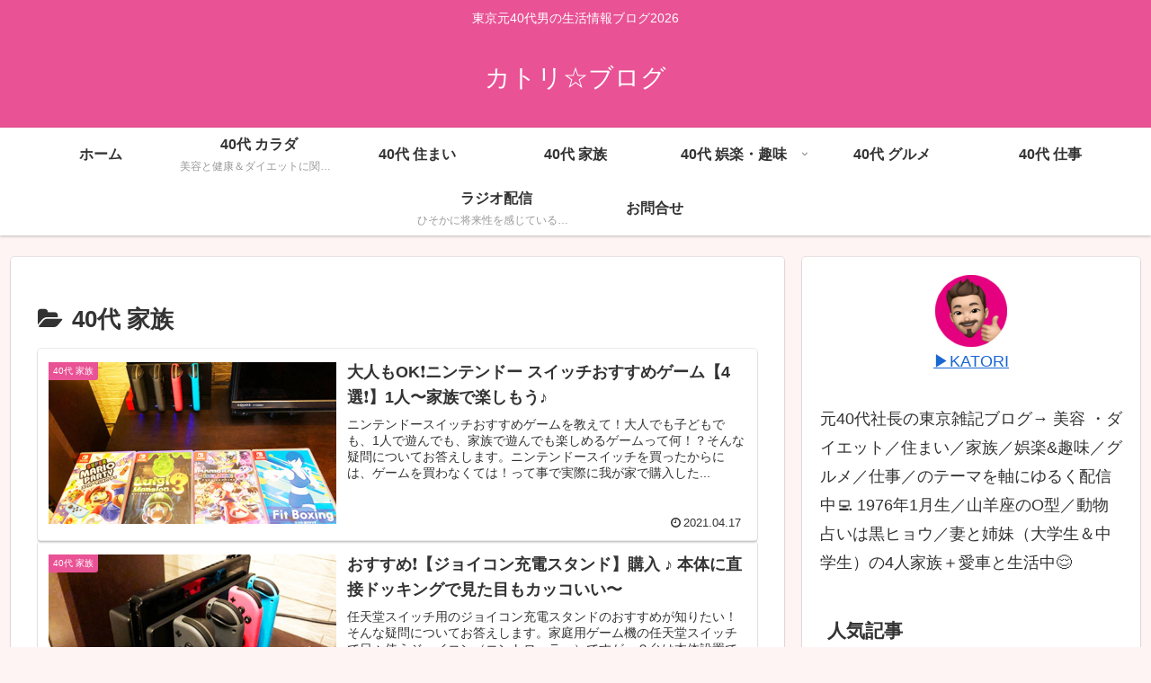

--- FILE ---
content_type: text/html; charset=utf-8
request_url: https://www.google.com/recaptcha/api2/aframe
body_size: 266
content:
<!DOCTYPE HTML><html><head><meta http-equiv="content-type" content="text/html; charset=UTF-8"></head><body><script nonce="axPbyhm4DTB-Bw5IW02x9A">/** Anti-fraud and anti-abuse applications only. See google.com/recaptcha */ try{var clients={'sodar':'https://pagead2.googlesyndication.com/pagead/sodar?'};window.addEventListener("message",function(a){try{if(a.source===window.parent){var b=JSON.parse(a.data);var c=clients[b['id']];if(c){var d=document.createElement('img');d.src=c+b['params']+'&rc='+(localStorage.getItem("rc::a")?sessionStorage.getItem("rc::b"):"");window.document.body.appendChild(d);sessionStorage.setItem("rc::e",parseInt(sessionStorage.getItem("rc::e")||0)+1);localStorage.setItem("rc::h",'1769056556903');}}}catch(b){}});window.parent.postMessage("_grecaptcha_ready", "*");}catch(b){}</script></body></html>